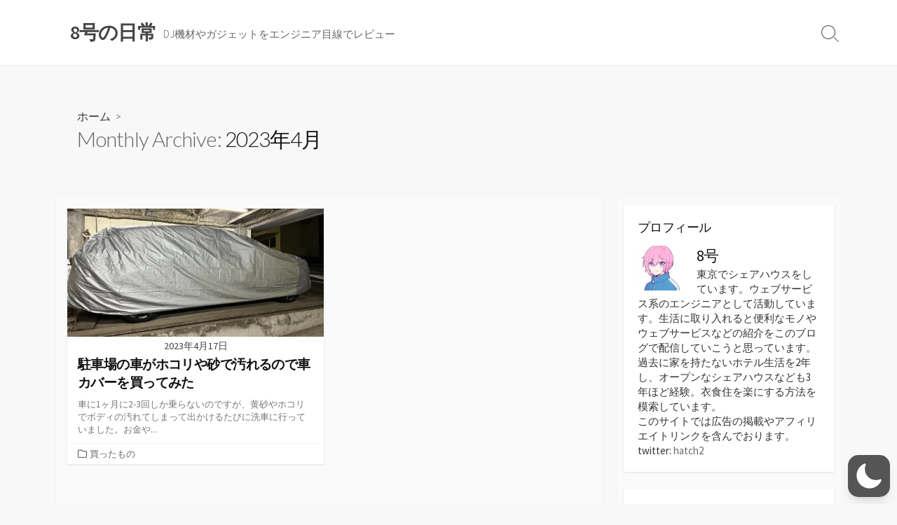

--- FILE ---
content_type: text/html; charset=utf-8
request_url: https://www.google.com/recaptcha/api2/aframe
body_size: 265
content:
<!DOCTYPE HTML><html><head><meta http-equiv="content-type" content="text/html; charset=UTF-8"></head><body><script nonce="3csrgk5eorhzGoaQlMzEbw">/** Anti-fraud and anti-abuse applications only. See google.com/recaptcha */ try{var clients={'sodar':'https://pagead2.googlesyndication.com/pagead/sodar?'};window.addEventListener("message",function(a){try{if(a.source===window.parent){var b=JSON.parse(a.data);var c=clients[b['id']];if(c){var d=document.createElement('img');d.src=c+b['params']+'&rc='+(localStorage.getItem("rc::a")?sessionStorage.getItem("rc::b"):"");window.document.body.appendChild(d);sessionStorage.setItem("rc::e",parseInt(sessionStorage.getItem("rc::e")||0)+1);localStorage.setItem("rc::h",'1762800674675');}}}catch(b){}});window.parent.postMessage("_grecaptcha_ready", "*");}catch(b){}</script></body></html>